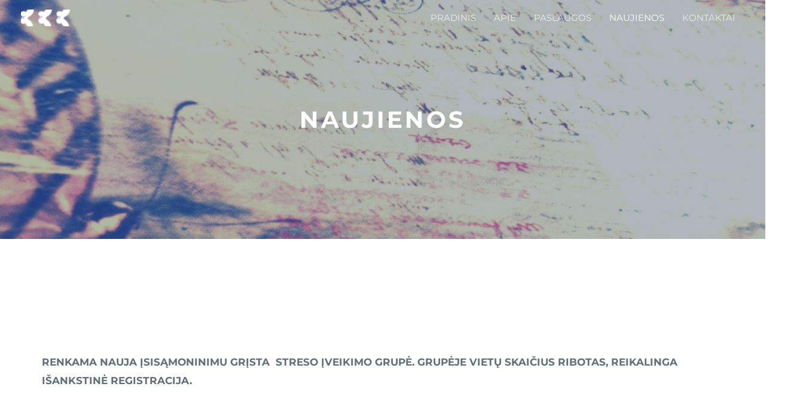

--- FILE ---
content_type: text/css
request_url: https://pstudija.lt/wp-content/uploads/elementor/css/post-363.css?ver=1682147916
body_size: 320
content:
.elementor-363 .elementor-element.elementor-element-8e491de > .elementor-container{max-width:950px;}.elementor-363 .elementor-element.elementor-element-8e491de > .elementor-container > .elementor-row > .elementor-column > .elementor-column-wrap > .elementor-widget-wrap{align-content:center;align-items:center;}.elementor-363 .elementor-element.elementor-element-8e491de:not(.elementor-motion-effects-element-type-background), .elementor-363 .elementor-element.elementor-element-8e491de > .elementor-motion-effects-container > .elementor-motion-effects-layer{background-image:url("https://pstudija.lt/wp-content/uploads/2019/07/IMG_20190717_132844.jpg");background-position:center center;background-repeat:no-repeat;background-size:cover;}.elementor-363 .elementor-element.elementor-element-8e491de > .elementor-background-overlay{background-color:#011627;opacity:0.31;transition:background 0.3s, border-radius 0.3s, opacity 0.3s;}.elementor-363 .elementor-element.elementor-element-8e491de{transition:background 0.3s, border 0.3s, border-radius 0.3s, box-shadow 0.3s;padding:175px 0px 175px 0px;}.elementor-363 .elementor-element.elementor-element-02d282c{text-align:center;}.elementor-363 .elementor-element.elementor-element-02d282c .elementor-heading-title{color:#ffffff;font-weight:bold;text-transform:uppercase;letter-spacing:4px;}.elementor-363 .elementor-element.elementor-element-02d282c > .elementor-widget-container{margin:0px 0px 0px 0px;padding:0px 0px 0px 0px;}.elementor-363 .elementor-element.elementor-element-deacf28 > .elementor-container{min-height:400px;}.elementor-363 .elementor-element.elementor-element-deacf28 > .elementor-container > .elementor-row > .elementor-column > .elementor-column-wrap > .elementor-widget-wrap{align-content:flex-start;align-items:flex-start;}.elementor-363 .elementor-element.elementor-element-deacf28:not(.elementor-motion-effects-element-type-background), .elementor-363 .elementor-element.elementor-element-deacf28 > .elementor-motion-effects-container > .elementor-motion-effects-layer{background-color:#ffffff;}.elementor-363 .elementor-element.elementor-element-deacf28{transition:background 0.3s, border 0.3s, border-radius 0.3s, box-shadow 0.3s;padding:36px 0px 16px 0px;}.elementor-363 .elementor-element.elementor-element-deacf28 > .elementor-background-overlay{transition:background 0.3s, border-radius 0.3s, opacity 0.3s;}.elementor-363 .elementor-element.elementor-element-532b1a3 > .elementor-element-populated > .elementor-widget-wrap{padding:0px 15px 0px 0px;}.elementor-363 .elementor-element.elementor-element-3c902e8{text-align:left;}.elementor-363 .elementor-element.elementor-element-3c902e8 .elementor-heading-title{color:#011627;text-transform:uppercase;letter-spacing:3px;}.elementor-363 .elementor-element.elementor-element-3c902e8 > .elementor-widget-container{padding:25px 50px 0px 0px;}.elementor-363 .elementor-element.elementor-element-badc19c{color:rgba(1,22,39,0.62);font-size:17px;text-transform:uppercase;}.elementor-363 .elementor-element.elementor-element-badc19c > .elementor-widget-container{padding:0px 50px 0px 0px;}@media(min-width:1025px){.elementor-363 .elementor-element.elementor-element-8e491de:not(.elementor-motion-effects-element-type-background), .elementor-363 .elementor-element.elementor-element-8e491de > .elementor-motion-effects-container > .elementor-motion-effects-layer{background-attachment:fixed;}}@media(max-width:1024px){.elementor-363 .elementor-element.elementor-element-8e491de{padding:150px 25px 150px 25px;}.elementor-363 .elementor-element.elementor-element-02d282c > .elementor-widget-container{margin:0px 0px 0px 0px;padding:0px 0px 0px 0px;}.elementor-363 .elementor-element.elementor-element-deacf28{padding:20px 20px 50px 20px;}.elementor-363 .elementor-element.elementor-element-532b1a3 > .elementor-element-populated > .elementor-widget-wrap{padding:0px 10px 0px 0px;}.elementor-363 .elementor-element.elementor-element-3c902e8 > .elementor-widget-container{padding:25px 0px 0px 0px;}.elementor-363 .elementor-element.elementor-element-badc19c > .elementor-widget-container{padding:0px 0px 0px 0px;}}@media(max-width:767px){.elementor-363 .elementor-element.elementor-element-8e491de{padding:81px 20px 86px 20px;}.elementor-363 .elementor-element.elementor-element-02d282c .elementor-heading-title{font-size:21px;}.elementor-363 .elementor-element.elementor-element-02d282c > .elementor-widget-container{margin:0px 0px 0px 0px;padding:0px 0px 0px 0px;}.elementor-363 .elementor-element.elementor-element-deacf28{padding:20px 20px 1px 20px;}.elementor-363 .elementor-element.elementor-element-532b1a3 > .elementor-element-populated > .elementor-widget-wrap{padding:0px 0px 40px 0px;}.elementor-363 .elementor-element.elementor-element-3c902e8 > .elementor-widget-container{padding:10px 0px 0px 0px;}}

--- FILE ---
content_type: text/css
request_url: https://pstudija.lt/wp-content/uploads/elementor/css/post-108.css?ver=1682031856
body_size: 81
content:
.elementor-108 .elementor-element.elementor-element-3005bc0 > .elementor-container{min-height:0px;}.elementor-108 .elementor-element.elementor-element-3005bc0:not(.elementor-motion-effects-element-type-background), .elementor-108 .elementor-element.elementor-element-3005bc0 > .elementor-motion-effects-container > .elementor-motion-effects-layer{background-color:rgba(0,0,0,0.96);background:url("https://pstudija.lt/wp-content/uploads/2018/11/blur-dawn-environment-1128796.jpg") 50% 50%;background-size:cover;}.elementor-108 .elementor-element.elementor-element-3005bc0 > .elementor-background-overlay{background-color:transparent;background-image:linear-gradient(0deg, #7a7a7a 0%, rgba(255,255,255,0.95) 100%);opacity:0.33;mix-blend-mode:darken;transition:background 0.3s, border-radius 0.3s, opacity 0.3s;}.elementor-108 .elementor-element.elementor-element-3005bc0{transition:background 0.3s, border 0.3s, border-radius 0.3s, box-shadow 0.3s;margin-top:0px;margin-bottom:-277px;}.elementor-108 .elementor-element.elementor-element-ad9d63b{text-align:center;color:#444444;font-weight:bold;}.elementor-108 .elementor-element.elementor-element-ad9d63b > .elementor-widget-container{margin:100px -63px -61px -63px;padding:152px 0px -43px 41px;}.elementor-108 .elementor-element.elementor-element-5ba19dc{text-align:center;}.elementor-108 .elementor-element.elementor-element-5ba19dc > .elementor-widget-container{padding:33px 0px 0px 0px;}.elementor-108 .elementor-element.elementor-element-92bb784{--spacer-size:50px;}@media(max-width:1024px){.elementor-108 .elementor-element.elementor-element-3005bc0{padding:0px 0px -33px 0px;}.elementor-108 .elementor-element.elementor-element-92bb784{--spacer-size:10px;}}